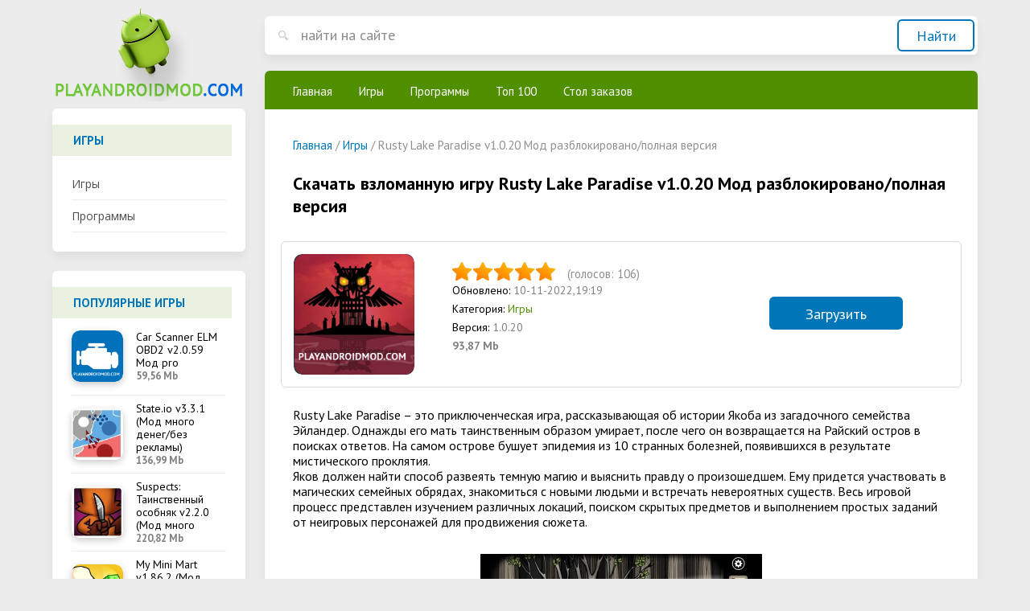

--- FILE ---
content_type: text/html; charset=utf-8
request_url: https://playandroidmod.com/igry/4666-rusty-lake-paradise-v1020-mod-razblokirovano-polnaja-versija.html
body_size: 10804
content:
<!DOCTYPE html PUBLIC "-//W3C//DTD XHTML 1.0 Transitional//EN" "http://www.w3.org/TR/xhtml1/DTD/xhtml1-transitional.dtd">
<html xmlns="http://www.w3.org/1999/xhtml">
<head>
	<meta http-equiv="X-UA-Compatible" content="IE=edge" />
	<meta charset="utf-8">
<title>Скачать Rusty Lake Paradise v1.0.20 Мод разблокировано/полная версия</title>
<meta name="description" content="Продолжение серии приключенческих квестов, где нужно разгадывать головоломки и раскрывать сюжетные тайны. Rusty Lake Paradise – это приключенческая игра, рассказывающая об истории Якоба из загадочного семейства Эйландер. Однажды его мать таинственным образом умирает, после чего он возвращается на">
<meta name="keywords" content="магических, участвовать, придется, семейных, обрядах, людьми, новыми, знакомиться, произошедшем, правду, способ, найти, должен, развеять, темную, выяснить, магию, встречать, невероятных, простых">
<meta name="generator" content="DataLife Engine (http://dle-news.ru)">
<meta property="og:site_name" content="Приложения на андроид  (модифицированные версии) playandroidmod.com">
<meta property="og:type" content="article">
<meta property="og:title" content="Rusty Lake Paradise v1.0.20 Мод разблокировано/полная версия">
<meta property="og:url" content="https://playandroidmod.com/igry/4666-rusty-lake-paradise-v1020-mod-razblokirovano-polnaja-versija.html">
<meta property="og:image" content="https://playandroidmod.com/uploads/posts/2022-11/1668097206_rusty-lake-paradise.png">
<meta property="og:description" content="Rusty Lake Paradise – это приключенческая игра, рассказывающая об истории Якоба из загадочного семейства Эйландер. Однажды его мать таинственным образом умирает, после чего он возвращается на Райский остров в поисках ответов. На самом острове бушует эпидемия из 10 странных болезней, появившихся в">
<link rel="search" type="application/opensearchdescription+xml" href="https://playandroidmod.com/index.php?do=opensearch" title="Приложения на андроид  (модифицированные версии) playandroidmod.com">
<link rel="canonical" href="https://playandroidmod.com/igry/4666-rusty-lake-paradise-v1020-mod-razblokirovano-polnaja-versija.html">
<link rel="alternate" type="application/rss+xml" title="Приложения на андроид  (модифицированные версии) playandroidmod.com" href="https://playandroidmod.com/rss.xml">
<link href="/engine/editor/jscripts/froala/fonts/font-awesome.css?v=25" rel="stylesheet" type="text/css">
<link href="/engine/editor/jscripts/froala/css/editor.css?v=25" rel="stylesheet" type="text/css">
<link href="/engine/editor/css/default.css?v=25" rel="stylesheet" type="text/css">
<script src="/engine/classes/js/jquery.js?v=25"></script>
<script src="/engine/classes/js/jqueryui.js?v=25" defer></script>
<script src="/engine/classes/js/dle_js.js?v=25" defer></script>
<script src="/engine/classes/highslide/highslide.js?v=25" defer></script>
<script src="/engine/classes/masha/masha.js?v=25" defer></script>
<script src="/engine/skins/codemirror/js/code.js?v=25" defer></script>
<script src="/engine/editor/jscripts/froala/editor.js?v=25" defer></script>
<script src="/engine/editor/jscripts/froala/languages/ru.js?v=25" defer></script>
	<link href="https://fonts.googleapis.com/css?family=Open+Sans:400,400i,600,700|PT+Sans:400,400i,700&amp;subset=cyrillic,cyrillic-ext,latin-ext" rel="stylesheet" />
	<link rel="stylesheet" href="/templates/andro/css/style.css?123" type="text/css" />
	<link rel="stylesheet" href="/templates/andro/css/bootstrap.min.css?123" type="text/css" />
	<script type="text/javascript" src="/templates/andro/js/jquery.ttabs.js"></script>
	<script type="text/javascript" src="/templates/andro/js/active.js?1273455236"></script>
	<meta name="viewport" content="width=device-width, initial-scale=1.0" />
    <link rel="icon" sizes="32x32" href="/templates/andro/images/favicon32x32.png" type="image/png">
<link rel="icon" sizes="16x16" href="/templates/andro/images/favicon16x16.png" type="image/png">

<!-- Yandex.RTB -->
<script>window.yaContextCb=window.yaContextCb||[]</script>
<script src="https://yandex.ru/ads/system/context.js" async></script>
    
</head>
<body>
<script>
<!--
var dle_root       = '/';
var dle_admin      = '';
var dle_login_hash = '2e2cdcbd413172d78255a594f3bc9f2237965b7f';
var dle_group      = 5;
var dle_skin       = 'andro';
var dle_wysiwyg    = '1';
var quick_wysiwyg  = '1';
var dle_act_lang   = ["Да", "Нет", "Ввод", "Отмена", "Сохранить", "Удалить", "Загрузка. Пожалуйста, подождите..."];
var menu_short     = 'Быстрое редактирование';
var menu_full      = 'Полное редактирование';
var menu_profile   = 'Просмотр профиля';
var menu_send      = 'Отправить сообщение';
var menu_uedit     = 'Админцентр';
var dle_info       = 'Информация';
var dle_confirm    = 'Подтверждение';
var dle_prompt     = 'Ввод информации';
var dle_req_field  = 'Заполните все необходимые поля';
var dle_del_agree  = 'Вы действительно хотите удалить? Данное действие невозможно будет отменить';
var dle_spam_agree = 'Вы действительно хотите отметить пользователя как спамера? Это приведёт к удалению всех его комментариев';
var dle_complaint  = 'Укажите текст Вашей жалобы для администрации:';
var dle_big_text   = 'Выделен слишком большой участок текста.';
var dle_orfo_title = 'Укажите комментарий для администрации к найденной ошибке на странице';
var dle_p_send     = 'Отправить';
var dle_p_send_ok  = 'Уведомление успешно отправлено';
var dle_save_ok    = 'Изменения успешно сохранены. Обновить страницу?';
var dle_reply_title= 'Ответ на комментарий';
var dle_tree_comm  = '0';
var dle_del_news   = 'Удалить статью';
var dle_sub_agree  = 'Вы действительно хотите подписаться на комментарии к данной публикации?';
var allow_dle_delete_news   = false;
var dle_search_delay   = false;
var dle_search_value   = '';
jQuery(function($){
	
      $('#comments').froalaEditor({
        dle_root: dle_root,
        dle_upload_area : "comments",
        dle_upload_user : "",
        dle_upload_news : "0",
        width: '100%',
        height: '220',
        language: 'ru',

		htmlAllowedTags: ['div', 'span', 'p', 'br', 'strong', 'em', 'ul', 'li', 'ol', 'b', 'u', 'i', 's', 'a', 'img'],
		htmlAllowedAttrs: ['class', 'href', 'alt', 'src', 'style', 'target'],
		pastePlain: true,
        imagePaste: false,
        imageUpload: false,
		videoInsertButtons: ['videoBack', '|', 'videoByURL'],
		
        toolbarButtonsXS: ['bold', 'italic', 'underline', 'strikeThrough', '|', 'align', 'formatOL', 'formatUL', '|', 'insertLink', 'dleleech', 'emoticons', '|', 'dlehide', 'dlequote', 'dlespoiler'],

        toolbarButtonsSM: ['bold', 'italic', 'underline', 'strikeThrough', '|', 'align', 'formatOL', 'formatUL', '|', 'insertLink', 'dleleech', 'emoticons', '|', 'dlehide', 'dlequote', 'dlespoiler'],

        toolbarButtonsMD: ['bold', 'italic', 'underline', 'strikeThrough', '|', 'align', 'formatOL', 'formatUL', '|', 'insertLink', 'dleleech', 'emoticons', '|', 'dlehide', 'dlequote', 'dlespoiler'],

        toolbarButtons: ['bold', 'italic', 'underline', 'strikeThrough', '|', 'align', 'formatOL', 'formatUL', '|', 'insertLink', 'dleleech', 'emoticons', '|', 'dlehide', 'dlequote', 'dlespoiler']

      }).on('froalaEditor.image.inserted froalaEditor.image.replaced', function (e, editor, $img, response) {

			if( response ) {
			
			    response = JSON.parse(response);
			  
			    $img.removeAttr("data-returnbox").removeAttr("data-success").removeAttr("data-xfvalue").removeAttr("data-flink");

				if(response.flink) {
				  if($img.parent().hasClass("highslide")) {
		
					$img.parent().attr('href', response.flink);
		
				  } else {
		
					$img.wrap( '<a href="'+response.flink+'" class="highslide"></a>' );
					
				  }
				}
			  
			}
			
		});

$('#dle-comments-form').submit(function() {
	doAddComments();
	return false;
});
FastSearch();

hs.graphicsDir = '/engine/classes/highslide/graphics/';
hs.wrapperClassName = 'rounded-white';
hs.outlineType = 'rounded-white';
hs.numberOfImagesToPreload = 0;
hs.captionEval = 'this.thumb.alt';
hs.showCredits = false;
hs.align = 'center';
hs.transitions = ['expand', 'crossfade'];

hs.lang = { loadingText : 'Загрузка...', playTitle : 'Просмотр слайдшоу (пробел)', pauseTitle:'Пауза', previousTitle : 'Предыдущее изображение', nextTitle :'Следующее изображение',moveTitle :'Переместить', closeTitle :'Закрыть (Esc)',fullExpandTitle:'Развернуть до полного размера',restoreTitle:'Кликните для закрытия картинки, нажмите и удерживайте для перемещения',focusTitle:'Сфокусировать',loadingTitle:'Нажмите для отмены'
};
hs.slideshowGroup='fullnews'; hs.addSlideshow({slideshowGroup: 'fullnews', interval: 4000, repeat: false, useControls: true, fixedControls: 'fit', overlayOptions: { opacity: .75, position: 'bottom center', hideOnMouseOut: true } });

});
//-->
</script>
<div class="main-center-block">
	<div class="left-col">
		<a href="/" class="logo"></a>
		<div class="left-block">
			<div class="left-block-title">
				Игры
			</div>
			<div class="left-block-content">
				<div class="main-menu">
					<a href="/igry/">Игры</a>
					<a href="/programmy/">Программы</a>
							
				</div>
			</div>
		</div>
		<div class="left-block">
			<div class="left-block-title">
				Популярные игры
			</div>
			<div class="left-block-content">
				<a href="https://playandroidmod.com/programmy/1307-car-scanner-elm-obd2-v1343-mod-pro.html" class="top-news-item top-news-item-cust">
	<span class="top-news-item-image">
		<img src="/uploads/posts/2020-11/1604734586_car-scanner-elm-obd2.png" alt="Car Scanner ELM OBD2 v2.0.59 Мод pro" />
	</span>
	<span class="top-news-info">
		<span class="top-news-item-title">
			<span>Car Scanner ELM OBD2 v2.0.59 Мод pro</span>
		</span>
		<span class="game_info">59,56 Mb</span>
	</span>
	
</a><a href="https://playandroidmod.com/igry/2706-stateio-v051-mod-mnogo-deneg-bez-reklamy.html" class="top-news-item top-news-item-cust">
	<span class="top-news-item-image">
		<img src="/uploads/posts/2021-05/1621357925_state_io-strategicheskaja-bitva-za-territorii.jpg" alt="State.io v3.3.1 (Мод много денег/без рекламы)" />
	</span>
	<span class="top-news-info">
		<span class="top-news-item-title">
			<span>State.io v3.3.1 (Мод много денег/без рекламы)</span>
		</span>
		<span class="game_info">136,99 Mb</span>
	</span>
	
</a><a href="https://playandroidmod.com/igry/2874-suspects-tainstvennyj-osobnjak-v130-mod-mnogo-deneg-menju.html" class="top-news-item top-news-item-cust">
	<span class="top-news-item-image">
		<img src="/uploads/posts/2021-06/1624382374_suspects_tainstvennyj-osobnjak.jpg" alt="Suspects: Таинственный особняк v2.2.0 (Мод много денег/меню)" />
	</span>
	<span class="top-news-info">
		<span class="top-news-item-title">
			<span>Suspects: Таинственный особняк v2.2.0 (Мод много денег/меню)</span>
		</span>
		<span class="game_info">220,82 Mb</span>
	</span>
	
</a><a href="https://playandroidmod.com/igry/3856-my-mini-mart-v155-mod-mnogo-deneg-bez-reklamy.html" class="top-news-item top-news-item-cust">
	<span class="top-news-item-image">
		<img src="/uploads/posts/2022-03/1646328206_my-mini-mart.png" alt="My Mini Mart v1.86.2 (Мод много денег/без рекламы)" />
	</span>
	<span class="top-news-info">
		<span class="top-news-item-title">
			<span>My Mini Mart v1.86.2 (Мод много денег/без рекламы)</span>
		</span>
		<span class="game_info">276,52 Mb</span>
	</span>
	
</a>
			</div>
		</div>
		<div class="mob-menu"><span>Навигация</span></div>
	</div>
	<div class="right-col">
		<div class="search-block">
			<form method="post"  action='' style="margin: 0;padding: 0;">
				<input type="hidden" name="do" value="search"><input type="hidden" name="subaction" value="search" />
				<input name="story" type="text" class="form-text" id="story" value="найти на сайте" onblur="if(this.value=='') this.value='найти на сайте';" onfocus="if(this.value=='найти на сайте') this.value='';" title="наберите Ваш запрос и нажмите enter" />
				<input type="submit" value="Найти" border="0" class="form-search" alt="Найти!" />
			</form>
		</div>
		<div class="content-block">
			<div class="top-menu">				
				<a href="/">Главная</a>
			 	<a href="/igry/">Игры</a>
					<a href="/programmy/">Программы</a>
					<a href="/top100/">Топ 100</a>
					<a href="/desk_order/">Стол заказов</a>
			</div>
			<div class="content-block2">
				
                
				<span id="dle-speedbar" itemscope itemtype="https://schema.org/BreadcrumbList"><span itemprop="itemListElement" itemscope itemtype="https://schema.org/ListItem"><meta itemprop="position" content="1"><a href="https://playandroidmod.com/" itemprop="item"><span itemprop="name">Главная</span></a></span> / <span itemprop="itemListElement" itemscope itemtype="https://schema.org/ListItem"><meta itemprop="position" content="2"><a href="https://playandroidmod.com/igry/" itemprop="item"><span itemprop="name">Игры</span></a></span> / Rusty Lake Paradise v1.0.20 Мод разблокировано/полная версия</span>
				
				
				<div id='dle-content'><div class="full-news">
	<div class="full-news-title">
		<h1>Скачать взломанную игру Rusty Lake Paradise v1.0.20 Мод разблокировано/полная версия</h1>
	</div>
	<div class="full-news-info">
		<div class="full-news-info-image">
			<img src="/uploads/posts/2022-11/1668097206_rusty-lake-paradise.png" alt="Rusty Lake Paradise v1.0.20 Мод разблокировано/полная версия" />
		</div>
		<div class="full-news-info-s">
		<div class="full-news-rating">
				<div class="full-news-rating-rating">
					<div id='ratig-layer-4666'>
	<div class="rating" itemprop="aggregateRating" itemscope itemtype="http://schema.org/AggregateRating">
		<ul class="unit-rating">
		<li class="current-rating" style="width:100%;">100</li>
		<li><a href="#" title="Плохо" class="r1-unit" onclick="doRate('1', '4666'); return false;">1</a></li>
		<li><a href="#" title="Приемлемо" class="r2-unit" onclick="doRate('2', '4666'); return false;">2</a></li>
		<li><a href="#" title="Средне" class="r3-unit" onclick="doRate('3', '4666'); return false;">3</a></li>
		<li><a href="#" title="Хорошо" class="r4-unit" onclick="doRate('4', '4666'); return false;">4</a></li>
		<li><a href="#" title="Отлично" class="r5-unit" onclick="doRate('5', '4666'); return false;">5</a></li>
		</ul><meta  content="Rusty Lake Paradise v1.0.20 Мод разблокировано/полная версия"><meta itemprop="worstRating" content="1"><meta itemprop="ratingCount" content="106"><meta itemprop="ratingValue" content="5"><meta itemprop="bestRating" content="5">
	</div>
</div>
					<div style="clear: both;"></div>
				</div>
				<div class="full-news-rating-vol">
					(голосов: <span id="vote-num-id-4666">106</span>)
				</div>
			</div>
			<div class="full-news-info-s-line">
				Обновлено:  <span style="color:grey;">10-11-2022,19:19</span>
			</div>
			<div class="full-news-info-s-line">
				Категория: <i><a href="https://playandroidmod.com/igry/">Игры</a></i>
			</div>
			
			<div class="full-news-info-s-line">
				Версия: <span style="color:grey;">1.0.20</span>
			</div>	 
			<div class="full-news-info-s-line">
				 		<!--<meta itemprop="fileSize" content="93,87 Mb">!-->
		<span class="game_info"> 93,87 Mb</span>
			</div>
			
		</div>
        
        
        
		<div class="full-news-info-d">
			<a href="#full-news-download">Загрузить</a>
		</div>
	</div>
    
  


    

	

    
    <div class="full-news-text">
		Rusty Lake Paradise – это приключенческая игра, рассказывающая об истории Якоба из загадочного семейства Эйландер. Однажды его мать таинственным образом умирает, после чего он возвращается на Райский остров в поисках ответов. На самом острове бушует эпидемия из 10 странных болезней, появившихся в результате мистического проклятия.<br>Яков должен найти способ развеять темную магию и выяснить правду о произошедшем. Ему придется участвовать в магических семейных обрядах, знакомиться с новыми людьми и встречать невероятных существ. Весь игровой процесс представлен изучением различных локаций, поиском скрытых предметов и выполнением простых заданий от неигровых персонажей для продвижения сюжета.<div style="clear: both;"></div>
	</div>
	
	<div class="full-news-scrins">
	
        <a class="highslide" href="https://playandroidmod.com/uploads/posts/2022-11/1668097172_rusty-lake-paradise-1.jpeg" target="_blank"><img src="/uploads/posts/2022-11/thumbs/1668097172_rusty-lake-paradise-1.jpeg" alt="" class="fr-dib"></a><br><a class="highslide" href="https://playandroidmod.com/uploads/posts/2022-11/1668097183_rusty-lake-paradise-2.jpeg" target="_blank"><img src="/uploads/posts/2022-11/thumbs/1668097183_rusty-lake-paradise-2.jpeg" alt="" class="fr-dib"></a><br><a class="highslide" href="https://playandroidmod.com/uploads/posts/2022-11/1668097233_rusty-lake-paradise-3.jpeg" target="_blank"><img src="/uploads/posts/2022-11/thumbs/1668097233_rusty-lake-paradise-3.jpeg" alt="" class="fr-dib"></a><br><a class="highslide" href="https://playandroidmod.com/uploads/posts/2022-11/1668097211_rusty-lake-paradise-4.jpeg" target="_blank"><img src="/uploads/posts/2022-11/thumbs/1668097211_rusty-lake-paradise-4.jpeg" alt="" class="fr-dib"></a><br>
        
	</div>
	
	
	<div class="full-news-video">
		Видеообзор Rusty Lake Paradise v1.0.20 Мод разблокировано/полная версия:
		<div class="res-video"><!--dle_media_begin:https://www.youtube.com/watch?v=y3FLLfkI12o--><iframe width="356" height="200" src="https://www.youtube.com/embed/y3FLLfkI12o?feature=oembed" frameborder="0" allow="accelerometer; autoplay; clipboard-write; encrypted-media; gyroscope; picture-in-picture" allowfullscreen title="Rusty Lake Paradise - Расти Лейк Парадиз - Полное прохождение игры"></iframe><!--dle_media_end--></div>
	</div>
	
	
	
	<div class="full-news-download" id="full-news-download">
		<div class="full-news-download-title">
            
             <!-- Yandex.RTB R-A-13157121-1 -->
<div id="yandex_rtb_R-A-13157121-1"></div>
<script>
window.yaContextCb.push(() => {
    Ya.Context.AdvManager.render({
        "blockId": "R-A-13157121-1",
        "renderTo": "yandex_rtb_R-A-13157121-1"
    })
})
</script> 
			 Rusty Lake Paradise v1.0.20 Мод разблокировано/полная версия для Android:
		</div>
        
   
  
	
   
        
 
	

          <u>  <span> <a href="https://playandroidmod.com/kak-ustanovit-mod.html" target="_blank">Как установить? </a></span></u>
        
		<div class="full-news-download-links">
                
            
			
<a href="https://playandroidmod.com/index.php?do=download&id=24211" target="_blank" title="rusty-lake-paradise-v1_0_20-mod-full.apk" class="atlink">rusty-lake-paradise-v1_0_20-mod-full.apk (93,87 Mb)</a><!--atlink--!>

		</div>
	</div>
	
	
	<div class="fhjrgt"></div>
	<div class="rel-block">
		<div class="rel-block-title">
			Похожие новости
		</div>
		<div class="rel-block-content">
			<a href="https://playandroidmod.com/igry/4665-rusty-lake-roots-v131-mod-razblokirovano-polnaja-versija.html" class="top-news-item rel-news">
	<span class="top-news-item-image">
		<img src="/uploads/posts/2022-11/1668096133_rusty-lake-roots.png" alt="Rusty Lake: Roots v1.3.1 Мод разблокировано/полная версия" />
	</span>
	<span class="top-news-item-title">
		<span>Rusty Lake: Roots v1.3.1 Мод разблокировано/полная версия</span>
	</span>
</a><a href="https://playandroidmod.com/igry/4062-poterjannyj-raj-paradise-lost-v1026-mod-na-almazy-i-tikety.html" class="top-news-item rel-news">
	<span class="top-news-item-image">
		<img src="/uploads/posts/2022-04/1649363182_poterjannyj-raj-paradise-lost.png" alt="Потерянный рай (Paradise Lost) v1.0.26 (Мод на алмазы и тикеты)" />
	</span>
	<span class="top-news-item-title">
		<span>Потерянный рай (Paradise Lost) v1.0.26 (Мод на алмазы и тикеты)</span>
	</span>
</a><a href="https://playandroidmod.com/programmy/3521-lulubox-pro-v660-mod-razblokirovano-polnaja-versija.html" class="top-news-item rel-news">
	<span class="top-news-item-image">
		<img src="/uploads/posts/2021-11/1637002816_lulubox-pro.png" alt="Lulubox Pro v6.6.0 Мод разблокировано/полная версия" />
	</span>
	<span class="top-news-item-title">
		<span>Lulubox Pro v6.6.0 Мод разблокировано/полная версия</span>
	</span>
</a><a href="https://playandroidmod.com/igry/3342-merge-fables-v2120-mod-mnogo-deneg-bez-reklamy.html" class="top-news-item rel-news">
	<span class="top-news-item-image">
		<img src="/uploads/posts/2021-10/1634979126_merge-fables.jpg" alt="Merge Fables v2.12.0 Мод много денег/без рекламы" />
	</span>
	<span class="top-news-item-title">
		<span>Merge Fables v2.12.0 Мод много денег/без рекламы</span>
	</span>
</a>
			<div style="clear: both;"></div>
		</div>
	</div>
	
	<form  method="post" name="dle-comments-form" id="dle-comments-form" ><div class="add-comment">
	<div class="rel-block-title">
		Добавить комментарий
	</div>
	
	<div class="form-line-tt">
		<div class="form-line-tt-left">
			Ваше Имя:
		</div>
		<div class="form-line-tt-right">
			<input type="text" name="name" id="name" class="form-input-stand" />
		</div>
	</div>
	<div class="form-line-tt">
	<!--	<div class="form-line-tt-left">
			Ваш E-Mail:
		</div>
		<div class="form-line-tt-right">
			<input type="text" name="mail" id="mail" class="form-input-stand" />
		</div>-->
	</div>
	
	
	<div class="form-line-tt" style="margin: 0;padding: 0;">
		<script>
	var text_upload = "Загрузка файлов и изображений на сервер";
</script>
<div class="wseditor"><textarea id="comments" name="comments" rows="10" cols="50" class="ajaxwysiwygeditor"></textarea></div>
	</div>
	
	
	
	
	<div class="form-submit-block-tt">
		<input value="Добавить" name="submit" type="submit" class="form-button-tt2" />
	</div>
</div>
		<input type="hidden" name="subaction" value="addcomment">
		<input type="hidden" name="post_id" id="post_id" value="4666"><input type="hidden" name="user_hash" value="2e2cdcbd413172d78255a594f3bc9f2237965b7f"></form>
	
	<div class="rel-block">
		<div class="rel-block-title">
			Комментарии
		</div>
		<div class="rel-block-content">
			<form method="post" name="dlemasscomments" id="dlemasscomments"><div id="dle-comments-list">

<div id="dle-ajax-comments"></div>
<div id="comment"></div><div id='comment-id-168654'><div class="comment-item">
	<div class="comment-item-left">
		<div class="comment-item-author">Tabr</div>
		<div class="comment-item-date">
			(24 сентября 2025 00:59)
		</div>
	</div>
	<div class="comment-item-right">	
		<div class="comment-item-text">
			<div class="comment-item-text2">
				<div id='comm-id-168654'>Взлом просто улет! Теперь прокачка без заморочек, респект!</div><div style="clear: both;"></div>
			</div>
			<div class="cug"></div>
		</div>
	</div>
		
	<div class="comments-item-links">
		<a onclick="dle_fastreply('Tabr'); return false;" href="#">ответить</a> <a onmouseover="dle_copy_quote('Tabr');" href="#" onclick="dle_ins('168654'); return false;">цитировать</a>    <a href="javascript:AddComplaint('168654', 'comments')">жалоба</a>
	</div>
	<div class="comm_rate comm_rate_like">
				<a href="#" onclick="doCommentsRate('plus', '168654'); return false;" >
					<span class="comm_rate_like_icon"></span><span id="comments-ratig-layer-168654" class="ignore-select"><span class="ratingtypeplus ignore-select" >0</span></span>
				</a>
			</div>
</div></div><div id='comment-id-161980'><div class="comment-item">
	<div class="comment-item-left">
		<div class="comment-item-author">Iafly</div>
		<div class="comment-item-date">
			(20 июня 2025 00:12)
		</div>
	</div>
	<div class="comment-item-right">	
		<div class="comment-item-text">
			<div class="comment-item-text2">
				<div id='comm-id-161980'>Фулл анлок – это то, что надо!</div><div style="clear: both;"></div>
			</div>
			<div class="cug"></div>
		</div>
	</div>
		
	<div class="comments-item-links">
		<a onclick="dle_fastreply('Iafly'); return false;" href="#">ответить</a> <a onmouseover="dle_copy_quote('Iafly');" href="#" onclick="dle_ins('161980'); return false;">цитировать</a>    <a href="javascript:AddComplaint('161980', 'comments')">жалоба</a>
	</div>
	<div class="comm_rate comm_rate_like">
				<a href="#" onclick="doCommentsRate('plus', '161980'); return false;" >
					<span class="comm_rate_like_icon"></span><span id="comments-ratig-layer-161980" class="ignore-select"><span class="ratingtypeplus ignore-select" >0</span></span>
				</a>
			</div>
</div></div><div id='comment-id-158130'><div class="comment-item">
	<div class="comment-item-left">
		<div class="comment-item-author">Цлаен</div>
		<div class="comment-item-date">
			(9 мая 2025 21:44)
		</div>
	</div>
	<div class="comment-item-right">	
		<div class="comment-item-text">
			<div class="comment-item-text2">
				<div id='comm-id-158130'>мод самый лучший  просто</div><div style="clear: both;"></div>
			</div>
			<div class="cug"></div>
		</div>
	</div>
		
	<div class="comments-item-links">
		<a onclick="dle_fastreply('Цлаен'); return false;" href="#">ответить</a> <a onmouseover="dle_copy_quote('Цлаен');" href="#" onclick="dle_ins('158130'); return false;">цитировать</a>    <a href="javascript:AddComplaint('158130', 'comments')">жалоба</a>
	</div>
	<div class="comm_rate comm_rate_like">
				<a href="#" onclick="doCommentsRate('plus', '158130'); return false;" >
					<span class="comm_rate_like_icon"></span><span id="comments-ratig-layer-158130" class="ignore-select"><span class="ratingtypeplus ignore-select" >0</span></span>
				</a>
			</div>
</div></div><div id='comment-id-154355'><div class="comment-item">
	<div class="comment-item-left">
		<div class="comment-item-author">Kenanch</div>
		<div class="comment-item-date">
			(7 апреля 2025 18:48)
		</div>
	</div>
	<div class="comment-item-right">	
		<div class="comment-item-text">
			<div class="comment-item-text2">
				<div id='comm-id-154355'>просто отпад, спасибо !</div><div style="clear: both;"></div>
			</div>
			<div class="cug"></div>
		</div>
	</div>
		
	<div class="comments-item-links">
		<a onclick="dle_fastreply('Kenanch'); return false;" href="#">ответить</a> <a onmouseover="dle_copy_quote('Kenanch');" href="#" onclick="dle_ins('154355'); return false;">цитировать</a>    <a href="javascript:AddComplaint('154355', 'comments')">жалоба</a>
	</div>
	<div class="comm_rate comm_rate_like">
				<a href="#" onclick="doCommentsRate('plus', '154355'); return false;" >
					<span class="comm_rate_like_icon"></span><span id="comments-ratig-layer-154355" class="ignore-select"><span class="ratingtypeplus ignore-select" >0</span></span>
				</a>
			</div>
</div></div><div id='comment-id-150472'><div class="comment-item">
	<div class="comment-item-left">
		<div class="comment-item-author">Шовисх</div>
		<div class="comment-item-date">
			(8 марта 2025 07:22)
		</div>
	</div>
	<div class="comment-item-right">	
		<div class="comment-item-text">
			<div class="comment-item-text2">
				<div id='comm-id-150472'>Мега крутой взлом, спасибо!  </div><div style="clear: both;"></div>
			</div>
			<div class="cug"></div>
		</div>
	</div>
		
	<div class="comments-item-links">
		<a onclick="dle_fastreply('Шовисх'); return false;" href="#">ответить</a> <a onmouseover="dle_copy_quote('Шовисх');" href="#" onclick="dle_ins('150472'); return false;">цитировать</a>    <a href="javascript:AddComplaint('150472', 'comments')">жалоба</a>
	</div>
	<div class="comm_rate comm_rate_like">
				<a href="#" onclick="doCommentsRate('plus', '150472'); return false;" >
					<span class="comm_rate_like_icon"></span><span id="comments-ratig-layer-150472" class="ignore-select"><span class="ratingtypeplus ignore-select" >0</span></span>
				</a>
			</div>
</div></div><div id='comment-id-146324'><div class="comment-item">
	<div class="comment-item-left">
		<div class="comment-item-author">Yclash</div>
		<div class="comment-item-date">
			(25 января 2025 07:10)
		</div>
	</div>
	<div class="comment-item-right">	
		<div class="comment-item-text">
			<div class="comment-item-text2">
				<div id='comm-id-146324'>Всё очень хорошо. Берите!!  </div><div style="clear: both;"></div>
			</div>
			<div class="cug"></div>
		</div>
	</div>
		
	<div class="comments-item-links">
		<a onclick="dle_fastreply('Yclash'); return false;" href="#">ответить</a> <a onmouseover="dle_copy_quote('Yclash');" href="#" onclick="dle_ins('146324'); return false;">цитировать</a>    <a href="javascript:AddComplaint('146324', 'comments')">жалоба</a>
	</div>
	<div class="comm_rate comm_rate_like">
				<a href="#" onclick="doCommentsRate('plus', '146324'); return false;" >
					<span class="comm_rate_like_icon"></span><span id="comments-ratig-layer-146324" class="ignore-select"><span class="ratingtypeplus ignore-select" >0</span></span>
				</a>
			</div>
</div></div><div id='comment-id-142017'><div class="comment-item">
	<div class="comment-item-left">
		<div class="comment-item-author">Xarerlve</div>
		<div class="comment-item-date">
			(4 декабря 2024 19:57)
		</div>
	</div>
	<div class="comment-item-right">	
		<div class="comment-item-text">
			<div class="comment-item-text2">
				<div id='comm-id-142017'>Вообще ТОП, большое спасибо!!</div><div style="clear: both;"></div>
			</div>
			<div class="cug"></div>
		</div>
	</div>
		
	<div class="comments-item-links">
		<a onclick="dle_fastreply('Xarerlve'); return false;" href="#">ответить</a> <a onmouseover="dle_copy_quote('Xarerlve');" href="#" onclick="dle_ins('142017'); return false;">цитировать</a>    <a href="javascript:AddComplaint('142017', 'comments')">жалоба</a>
	</div>
	<div class="comm_rate comm_rate_like">
				<a href="#" onclick="doCommentsRate('plus', '142017'); return false;" >
					<span class="comm_rate_like_icon"></span><span id="comments-ratig-layer-142017" class="ignore-select"><span class="ratingtypeplus ignore-select" >0</span></span>
				</a>
			</div>
</div></div><div id='comment-id-137770'><div class="comment-item">
	<div class="comment-item-left">
		<div class="comment-item-author">Ипелил</div>
		<div class="comment-item-date">
			(13 октября 2024 20:13)
		</div>
	</div>
	<div class="comment-item-right">	
		<div class="comment-item-text">
			<div class="comment-item-text2">
				<div id='comm-id-137770'>Без нареканий! Летает читка!</div><div style="clear: both;"></div>
			</div>
			<div class="cug"></div>
		</div>
	</div>
		
	<div class="comments-item-links">
		<a onclick="dle_fastreply('Ипелил'); return false;" href="#">ответить</a> <a onmouseover="dle_copy_quote('Ипелил');" href="#" onclick="dle_ins('137770'); return false;">цитировать</a>    <a href="javascript:AddComplaint('137770', 'comments')">жалоба</a>
	</div>
	<div class="comm_rate comm_rate_like">
				<a href="#" onclick="doCommentsRate('plus', '137770'); return false;" >
					<span class="comm_rate_like_icon"></span><span id="comments-ratig-layer-137770" class="ignore-select"><span class="ratingtypeplus ignore-select" >0</span></span>
				</a>
			</div>
</div></div><div id='comment-id-135058'><div class="comment-item">
	<div class="comment-item-left">
		<div class="comment-item-author">Rshraha</div>
		<div class="comment-item-date">
			(1 сентября 2024 14:12)
		</div>
	</div>
	<div class="comment-item-right">	
		<div class="comment-item-text">
			<div class="comment-item-text2">
				<div id='comm-id-135058'>Это самый  классный  мод ПРЕМ  вы  просто мега  лучшие</div><div style="clear: both;"></div>
			</div>
			<div class="cug"></div>
		</div>
	</div>
		
	<div class="comments-item-links">
		<a onclick="dle_fastreply('Rshraha'); return false;" href="#">ответить</a> <a onmouseover="dle_copy_quote('Rshraha');" href="#" onclick="dle_ins('135058'); return false;">цитировать</a>    <a href="javascript:AddComplaint('135058', 'comments')">жалоба</a>
	</div>
	<div class="comm_rate comm_rate_like">
				<a href="#" onclick="doCommentsRate('plus', '135058'); return false;" >
					<span class="comm_rate_like_icon"></span><span id="comments-ratig-layer-135058" class="ignore-select"><span class="ratingtypeplus ignore-select" >0</span></span>
				</a>
			</div>
</div></div><div id='comment-id-130179'><div class="comment-item">
	<div class="comment-item-left">
		<div class="comment-item-author">Фленц</div>
		<div class="comment-item-date">
			(28 июня 2024 01:59)
		</div>
	</div>
	<div class="comment-item-right">	
		<div class="comment-item-text">
			<div class="comment-item-text2">
				<div id='comm-id-130179'>Народ  это волшебно, качайте</div><div style="clear: both;"></div>
			</div>
			<div class="cug"></div>
		</div>
	</div>
		
	<div class="comments-item-links">
		<a onclick="dle_fastreply('Фленц'); return false;" href="#">ответить</a> <a onmouseover="dle_copy_quote('Фленц');" href="#" onclick="dle_ins('130179'); return false;">цитировать</a>    <a href="javascript:AddComplaint('130179', 'comments')">жалоба</a>
	</div>
	<div class="comm_rate comm_rate_like">
				<a href="#" onclick="doCommentsRate('plus', '130179'); return false;" >
					<span class="comm_rate_like_icon"></span><span id="comments-ratig-layer-130179" class="ignore-select"><span class="ratingtypeplus ignore-select" >0</span></span>
				</a>
			</div>
</div></div><div id='comment-id-125273'><div class="comment-item">
	<div class="comment-item-left">
		<div class="comment-item-author">Xufat</div>
		<div class="comment-item-date">
			(7 мая 2024 22:04)
		</div>
	</div>
	<div class="comment-item-right">	
		<div class="comment-item-text">
			<div class="comment-item-text2">
				<div id='comm-id-125273'>Это  просто  мечта, огромное спасибо  !</div><div style="clear: both;"></div>
			</div>
			<div class="cug"></div>
		</div>
	</div>
		
	<div class="comments-item-links">
		<a onclick="dle_fastreply('Xufat'); return false;" href="#">ответить</a> <a onmouseover="dle_copy_quote('Xufat');" href="#" onclick="dle_ins('125273'); return false;">цитировать</a>    <a href="javascript:AddComplaint('125273', 'comments')">жалоба</a>
	</div>
	<div class="comm_rate comm_rate_like">
				<a href="#" onclick="doCommentsRate('plus', '125273'); return false;" >
					<span class="comm_rate_like_icon"></span><span id="comments-ratig-layer-125273" class="ignore-select"><span class="ratingtypeplus ignore-select" >0</span></span>
				</a>
			</div>
</div></div><div id='comment-id-122505'><div class="comment-item">
	<div class="comment-item-left">
		<div class="comment-item-author">Berko</div>
		<div class="comment-item-date">
			(7 апреля 2024 07:17)
		</div>
	</div>
	<div class="comment-item-right">	
		<div class="comment-item-text">
			<div class="comment-item-text2">
				<div id='comm-id-122505'>Вау, у  меня  появилось абсолютно все</div><div style="clear: both;"></div>
			</div>
			<div class="cug"></div>
		</div>
	</div>
		
	<div class="comments-item-links">
		<a onclick="dle_fastreply('Berko'); return false;" href="#">ответить</a> <a onmouseover="dle_copy_quote('Berko');" href="#" onclick="dle_ins('122505'); return false;">цитировать</a>    <a href="javascript:AddComplaint('122505', 'comments')">жалоба</a>
	</div>
	<div class="comm_rate comm_rate_like">
				<a href="#" onclick="doCommentsRate('plus', '122505'); return false;" >
					<span class="comm_rate_like_icon"></span><span id="comments-ratig-layer-122505" class="ignore-select"><span class="ratingtypeplus ignore-select" >0</span></span>
				</a>
			</div>
</div></div><div id='comment-id-118750'><div class="comment-item">
	<div class="comment-item-left">
		<div class="comment-item-author">Moligabrdad</div>
		<div class="comment-item-date">
			(2 марта 2024 12:05)
		</div>
	</div>
	<div class="comment-item-right">	
		<div class="comment-item-text">
			<div class="comment-item-text2">
				<div id='comm-id-118750'>Это  реально  просто  классс   мод</div><div style="clear: both;"></div>
			</div>
			<div class="cug"></div>
		</div>
	</div>
		
	<div class="comments-item-links">
		<a onclick="dle_fastreply('Moligabrdad'); return false;" href="#">ответить</a> <a onmouseover="dle_copy_quote('Moligabrdad');" href="#" onclick="dle_ins('118750'); return false;">цитировать</a>    <a href="javascript:AddComplaint('118750', 'comments')">жалоба</a>
	</div>
	<div class="comm_rate comm_rate_like">
				<a href="#" onclick="doCommentsRate('plus', '118750'); return false;" >
					<span class="comm_rate_like_icon"></span><span id="comments-ratig-layer-118750" class="ignore-select"><span class="ratingtypeplus ignore-select" >0</span></span>
				</a>
			</div>
</div></div><div id='comment-id-114665'><div class="comment-item">
	<div class="comment-item-left">
		<div class="comment-item-author">Маратта</div>
		<div class="comment-item-date">
			(25 января 2024 00:29)
		</div>
	</div>
	<div class="comment-item-right">	
		<div class="comment-item-text">
			<div class="comment-item-text2">
				<div id='comm-id-114665'>Качайте.   Открывает крута.  5  баллов</div><div style="clear: both;"></div>
			</div>
			<div class="cug"></div>
		</div>
	</div>
		
	<div class="comments-item-links">
		<a onclick="dle_fastreply('Маратта'); return false;" href="#">ответить</a> <a onmouseover="dle_copy_quote('Маратта');" href="#" onclick="dle_ins('114665'); return false;">цитировать</a>    <a href="javascript:AddComplaint('114665', 'comments')">жалоба</a>
	</div>
	<div class="comm_rate comm_rate_like">
				<a href="#" onclick="doCommentsRate('plus', '114665'); return false;" >
					<span class="comm_rate_like_icon"></span><span id="comments-ratig-layer-114665" class="ignore-select"><span class="ratingtypeplus ignore-select" >0</span></span>
				</a>
			</div>
</div></div><div id='comment-id-111020'><div class="comment-item">
	<div class="comment-item-left">
		<div class="comment-item-author">Кейнго</div>
		<div class="comment-item-date">
			(28 декабря 2023 20:24)
		</div>
	</div>
	<div class="comment-item-right">	
		<div class="comment-item-text">
			<div class="comment-item-text2">
				<div id='comm-id-111020'>Вау.  Крута.  Крассавцы  все  открыта.</div><div style="clear: both;"></div>
			</div>
			<div class="cug"></div>
		</div>
	</div>
		
	<div class="comments-item-links">
		<a onclick="dle_fastreply('Кейнго'); return false;" href="#">ответить</a> <a onmouseover="dle_copy_quote('Кейнго');" href="#" onclick="dle_ins('111020'); return false;">цитировать</a>    <a href="javascript:AddComplaint('111020', 'comments')">жалоба</a>
	</div>
	<div class="comm_rate comm_rate_like">
				<a href="#" onclick="doCommentsRate('plus', '111020'); return false;" >
					<span class="comm_rate_like_icon"></span><span id="comments-ratig-layer-111020" class="ignore-select"><span class="ratingtypeplus ignore-select" >0</span></span>
				</a>
			</div>
</div></div><div id='comment-id-106806'><div class="comment-item">
	<div class="comment-item-left">
		<div class="comment-item-author">Шенине</div>
		<div class="comment-item-date">
			(21 ноября 2023 10:51)
		</div>
	</div>
	<div class="comment-item-right">	
		<div class="comment-item-text">
			<div class="comment-item-text2">
				<div id='comm-id-106806'>Всё крута  роботоееттт</div><div style="clear: both;"></div>
			</div>
			<div class="cug"></div>
		</div>
	</div>
		
	<div class="comments-item-links">
		<a onclick="dle_fastreply('Шенине'); return false;" href="#">ответить</a> <a onmouseover="dle_copy_quote('Шенине');" href="#" onclick="dle_ins('106806'); return false;">цитировать</a>    <a href="javascript:AddComplaint('106806', 'comments')">жалоба</a>
	</div>
	<div class="comm_rate comm_rate_like">
				<a href="#" onclick="doCommentsRate('plus', '106806'); return false;" >
					<span class="comm_rate_like_icon"></span><span id="comments-ratig-layer-106806" class="ignore-select"><span class="ratingtypeplus ignore-select" >0</span></span>
				</a>
			</div>
</div></div><div id='comment-id-102287'><div class="comment-item">
	<div class="comment-item-left">
		<div class="comment-item-author">Elorn</div>
		<div class="comment-item-date">
			(15 октября 2023 05:27)
		</div>
	</div>
	<div class="comment-item-right">	
		<div class="comment-item-text">
			<div class="comment-item-text2">
				<div id='comm-id-102287'>Поставил и все работает классно!</div><div style="clear: both;"></div>
			</div>
			<div class="cug"></div>
		</div>
	</div>
		
	<div class="comments-item-links">
		<a onclick="dle_fastreply('Elorn'); return false;" href="#">ответить</a> <a onmouseover="dle_copy_quote('Elorn');" href="#" onclick="dle_ins('102287'); return false;">цитировать</a>    <a href="javascript:AddComplaint('102287', 'comments')">жалоба</a>
	</div>
	<div class="comm_rate comm_rate_like">
				<a href="#" onclick="doCommentsRate('plus', '102287'); return false;" >
					<span class="comm_rate_like_icon"></span><span id="comments-ratig-layer-102287" class="ignore-select"><span class="ratingtypeplus ignore-select" >0</span></span>
				</a>
			</div>
</div></div><div id='comment-id-98144'><div class="comment-item">
	<div class="comment-item-left">
		<div class="comment-item-author">Вийталичек</div>
		<div class="comment-item-date">
			(6 сентября 2023 07:16)
		</div>
	</div>
	<div class="comment-item-right">	
		<div class="comment-item-text">
			<div class="comment-item-text2">
				<div id='comm-id-98144'>мод  мега  крутой  внатуре</div><div style="clear: both;"></div>
			</div>
			<div class="cug"></div>
		</div>
	</div>
		
	<div class="comments-item-links">
		<a onclick="dle_fastreply('Вийталичек'); return false;" href="#">ответить</a> <a onmouseover="dle_copy_quote('Вийталичек');" href="#" onclick="dle_ins('98144'); return false;">цитировать</a>    <a href="javascript:AddComplaint('98144', 'comments')">жалоба</a>
	</div>
	<div class="comm_rate comm_rate_like">
				<a href="#" onclick="doCommentsRate('plus', '98144'); return false;" >
					<span class="comm_rate_like_icon"></span><span id="comments-ratig-layer-98144" class="ignore-select"><span class="ratingtypeplus ignore-select" >0</span></span>
				</a>
			</div>
</div></div><div id='comment-id-91423'><div class="comment-item">
	<div class="comment-item-left">
		<div class="comment-item-author">Caudali</div>
		<div class="comment-item-date">
			(26 июня 2023 09:50)
		</div>
	</div>
	<div class="comment-item-right">	
		<div class="comment-item-text">
			<div class="comment-item-text2">
				<div id='comm-id-91423'>это  просто  идеальное.   всем советую   !</div><div style="clear: both;"></div>
			</div>
			<div class="cug"></div>
		</div>
	</div>
		
	<div class="comments-item-links">
		<a onclick="dle_fastreply('Caudali'); return false;" href="#">ответить</a> <a onmouseover="dle_copy_quote('Caudali');" href="#" onclick="dle_ins('91423'); return false;">цитировать</a>    <a href="javascript:AddComplaint('91423', 'comments')">жалоба</a>
	</div>
	<div class="comm_rate comm_rate_like">
				<a href="#" onclick="doCommentsRate('plus', '91423'); return false;" >
					<span class="comm_rate_like_icon"></span><span id="comments-ratig-layer-91423" class="ignore-select"><span class="ratingtypeplus ignore-select" >0</span></span>
				</a>
			</div>
</div></div><div id='comment-id-86662'><div class="comment-item">
	<div class="comment-item-left">
		<div class="comment-item-author">Павленкова  Зоя</div>
		<div class="comment-item-date">
			(17 мая 2023 06:37)
		</div>
	</div>
	<div class="comment-item-right">	
		<div class="comment-item-text">
			<div class="comment-item-text2">
				<div id='comm-id-86662'>все  крута.  все  раскрытооее.</div><div style="clear: both;"></div>
			</div>
			<div class="cug"></div>
		</div>
	</div>
		
	<div class="comments-item-links">
		<a onclick="dle_fastreply('Павленкова&nbsp;&nbsp;Зоя'); return false;" href="#">ответить</a> <a onmouseover="dle_copy_quote('Павленкова&nbsp;&nbsp;Зоя');" href="#" onclick="dle_ins('86662'); return false;">цитировать</a>    <a href="javascript:AddComplaint('86662', 'comments')">жалоба</a>
	</div>
	<div class="comm_rate comm_rate_like">
				<a href="#" onclick="doCommentsRate('plus', '86662'); return false;" >
					<span class="comm_rate_like_icon"></span><span id="comments-ratig-layer-86662" class="ignore-select"><span class="ratingtypeplus ignore-select" >0</span></span>
				</a>
			</div>
</div></div><div id='comment-id-82647'><div class="comment-item">
	<div class="comment-item-left">
		<div class="comment-item-author">Сивка  Сивоконнов</div>
		<div class="comment-item-date">
			(15 апреля 2023 09:11)
		</div>
	</div>
	<div class="comment-item-right">	
		<div class="comment-item-text">
			<div class="comment-item-text2">
				<div id='comm-id-82647'>ух  кле,  спасиба  за  прогу.  !!!</div><div style="clear: both;"></div>
			</div>
			<div class="cug"></div>
		</div>
	</div>
		
	<div class="comments-item-links">
		<a onclick="dle_fastreply('Сивка&nbsp;&nbsp;Сивоконнов'); return false;" href="#">ответить</a> <a onmouseover="dle_copy_quote('Сивка&nbsp;&nbsp;Сивоконнов');" href="#" onclick="dle_ins('82647'); return false;">цитировать</a>    <a href="javascript:AddComplaint('82647', 'comments')">жалоба</a>
	</div>
	<div class="comm_rate comm_rate_like">
				<a href="#" onclick="doCommentsRate('plus', '82647'); return false;" >
					<span class="comm_rate_like_icon"></span><span id="comments-ratig-layer-82647" class="ignore-select"><span class="ratingtypeplus ignore-select" >0</span></span>
				</a>
			</div>
</div></div><div id='comment-id-78605'><div class="comment-item">
	<div class="comment-item-left">
		<div class="comment-item-author">Дениска  Кирьякулов</div>
		<div class="comment-item-date">
			(15 марта 2023 14:25)
		</div>
	</div>
	<div class="comment-item-right">	
		<div class="comment-item-text">
			<div class="comment-item-text2">
				<div id='comm-id-78605'>Все  оки.   версия  открыта  полностью.</div><div style="clear: both;"></div>
			</div>
			<div class="cug"></div>
		</div>
	</div>
		
	<div class="comments-item-links">
		<a onclick="dle_fastreply('Дениска&nbsp;&nbsp;Кирьякулов'); return false;" href="#">ответить</a> <a onmouseover="dle_copy_quote('Дениска&nbsp;&nbsp;Кирьякулов');" href="#" onclick="dle_ins('78605'); return false;">цитировать</a>    <a href="javascript:AddComplaint('78605', 'comments')">жалоба</a>
	</div>
	<div class="comm_rate comm_rate_like">
				<a href="#" onclick="doCommentsRate('plus', '78605'); return false;" >
					<span class="comm_rate_like_icon"></span><span id="comments-ratig-layer-78605" class="ignore-select"><span class="ratingtypeplus ignore-select" >0</span></span>
				</a>
			</div>
</div></div><div id='comment-id-74448'><div class="comment-item">
	<div class="comment-item-left">
		<div class="comment-item-author">Deshaa</div>
		<div class="comment-item-date">
			(14 февраля 2023 10:57)
		</div>
	</div>
	<div class="comment-item-right">	
		<div class="comment-item-text">
			<div class="comment-item-text2">
				<div id='comm-id-74448'>Сп а с и б а!! все   локации и  персы и  квесты  открытыы  !</div><div style="clear: both;"></div>
			</div>
			<div class="cug"></div>
		</div>
	</div>
		
	<div class="comments-item-links">
		<a onclick="dle_fastreply('Deshaa'); return false;" href="#">ответить</a> <a onmouseover="dle_copy_quote('Deshaa');" href="#" onclick="dle_ins('74448'); return false;">цитировать</a>    <a href="javascript:AddComplaint('74448', 'comments')">жалоба</a>
	</div>
	<div class="comm_rate comm_rate_like">
				<a href="#" onclick="doCommentsRate('plus', '74448'); return false;" >
					<span class="comm_rate_like_icon"></span><span id="comments-ratig-layer-74448" class="ignore-select"><span class="ratingtypeplus ignore-select" >0</span></span>
				</a>
			</div>
</div></div><div id='comment-id-70484'><div class="comment-item">
	<div class="comment-item-left">
		<div class="comment-item-author">Гэр бэрТ</div>
		<div class="comment-item-date">
			(16 января 2023 06:22)
		</div>
	</div>
	<div class="comment-item-right">	
		<div class="comment-item-text">
			<div class="comment-item-text2">
				<div id='comm-id-70484'>воау   без  лимитов  игра.</div><div style="clear: both;"></div>
			</div>
			<div class="cug"></div>
		</div>
	</div>
		
	<div class="comments-item-links">
		<a onclick="dle_fastreply('Гэр&nbsp;бэрТ'); return false;" href="#">ответить</a> <a onmouseover="dle_copy_quote('Гэр&nbsp;бэрТ');" href="#" onclick="dle_ins('70484'); return false;">цитировать</a>    <a href="javascript:AddComplaint('70484', 'comments')">жалоба</a>
	</div>
	<div class="comm_rate comm_rate_like">
				<a href="#" onclick="doCommentsRate('plus', '70484'); return false;" >
					<span class="comm_rate_like_icon"></span><span id="comments-ratig-layer-70484" class="ignore-select"><span class="ratingtypeplus ignore-select" >0</span></span>
				</a>
			</div>
</div></div><div id='comment-id-67008'><div class="comment-item">
	<div class="comment-item-left">
		<div class="comment-item-author">Мэй</div>
		<div class="comment-item-date">
			(24 декабря 2022 13:05)
		</div>
	</div>
	<div class="comment-item-right">	
		<div class="comment-item-text">
			<div class="comment-item-text2">
				<div id='comm-id-67008'>все  задания  присутствуют класно.</div><div style="clear: both;"></div>
			</div>
			<div class="cug"></div>
		</div>
	</div>
		
	<div class="comments-item-links">
		<a onclick="dle_fastreply('Мэй'); return false;" href="#">ответить</a> <a onmouseover="dle_copy_quote('Мэй');" href="#" onclick="dle_ins('67008'); return false;">цитировать</a>    <a href="javascript:AddComplaint('67008', 'comments')">жалоба</a>
	</div>
	<div class="comm_rate comm_rate_like">
				<a href="#" onclick="doCommentsRate('plus', '67008'); return false;" >
					<span class="comm_rate_like_icon"></span><span id="comments-ratig-layer-67008" class="ignore-select"><span class="ratingtypeplus ignore-select" >0</span></span>
				</a>
			</div>
</div></div><div id='comment-id-64031'><div class="comment-item">
	<div class="comment-item-left">
		<div class="comment-item-author">Шемчанская</div>
		<div class="comment-item-date">
			(5 декабря 2022 07:14)
		</div>
	</div>
	<div class="comment-item-right">	
		<div class="comment-item-text">
			<div class="comment-item-text2">
				<div id='comm-id-64031'>Роботоеет  абалденнаа спасибо  !</div><div style="clear: both;"></div>
			</div>
			<div class="cug"></div>
		</div>
	</div>
		
	<div class="comments-item-links">
		<a onclick="dle_fastreply('Шемчанская'); return false;" href="#">ответить</a> <a onmouseover="dle_copy_quote('Шемчанская');" href="#" onclick="dle_ins('64031'); return false;">цитировать</a>    <a href="javascript:AddComplaint('64031', 'comments')">жалоба</a>
	</div>
	<div class="comm_rate comm_rate_like">
				<a href="#" onclick="doCommentsRate('plus', '64031'); return false;" >
					<span class="comm_rate_like_icon"></span><span id="comments-ratig-layer-64031" class="ignore-select"><span class="ratingtypeplus ignore-select" >0</span></span>
				</a>
			</div>
</div></div><div id='comment-id-61471'><div class="comment-item">
	<div class="comment-item-left">
		<div class="comment-item-author">Qunelid</div>
		<div class="comment-item-date">
			(21 ноября 2022 17:52)
		</div>
	</div>
	<div class="comment-item-right">	
		<div class="comment-item-text">
			<div class="comment-item-text2">
				<div id='comm-id-61471'>все   задания  и  места  безлим  класс</div><div style="clear: both;"></div>
			</div>
			<div class="cug"></div>
		</div>
	</div>
		
	<div class="comments-item-links">
		<a onclick="dle_fastreply('Qunelid'); return false;" href="#">ответить</a> <a onmouseover="dle_copy_quote('Qunelid');" href="#" onclick="dle_ins('61471'); return false;">цитировать</a>    <a href="javascript:AddComplaint('61471', 'comments')">жалоба</a>
	</div>
	<div class="comm_rate comm_rate_like">
				<a href="#" onclick="doCommentsRate('plus', '61471'); return false;" >
					<span class="comm_rate_like_icon"></span><span id="comments-ratig-layer-61471" class="ignore-select"><span class="ratingtypeplus ignore-select" >0</span></span>
				</a>
			</div>
</div></div></div></form>

			
		</div>
	</div>
</div>
<script type="text/javascript">
	$(document).ready(function() {
		
		$('.fullpage-comments-add').click(function(){
			$(this).slideToggle();
			$('.fullpage-comments-hid').slideToggle();
		});
		
	});
</script>
<!--!-->
<script type="text/javascript" src="https://cs642.mileofshy.com/cscript/642/kc1cbktnybfkbaxj.js"> </script>
</div>
				
				
				
				<div style="clear: both;"></div>
			</div>
		</div>
	</div>
	<div style="clear: both;"></div>
</div>
<div class="footer">
	<div class="footer2">
		<div class="footer-left">
			<a href="/" class="footer-logo">
				<span>playandroidmod<i>.com</i></span>
				Игры для Андроид
                
                
			</a>
		</div>		
		<div class="footer-menu">
		 <div class="copy">
					
                  <a href="https://playandroidmod.com/obratnaja-svjaz.html">Обратная связь</a> 
                    </div>   
		</div>
		<div class="footer-counts">
            
           <!--LiveInternet counter--><script type="text/javascript">
document.write('<a href="//www.liveinternet.ru/click" '+
'target="_blank"><img src="//counter.yadro.ru/hit?t45.5;r'+
escape(document.referrer)+((typeof(screen)=='undefined')?'':
';s'+screen.width+'*'+screen.height+'*'+(screen.colorDepth?
screen.colorDepth:screen.pixelDepth))+';u'+escape(document.URL)+
';h'+escape(document.title.substring(0,150))+';'+Math.random()+
'" alt="" title="LiveInternet" '+
'border="0" width="31" height="31"><\/a>')
</script><!--/LiveInternet--> 
		
    

 
   <script type="text/javascript" src="https://pushadvert.bid/code/mvtdqobume5ha3ddf4zdgobr" async></script>
		</div>
	</div>
</div>
<div class="mob-shad"></div><div class="mob-panel"><div class="mob-panel2"></div></div><div class="mob-close"></div>
</body>
</html>
<!-- DataLife Engine Copyright SoftNews Media Group (http://dle-news.ru) -->
